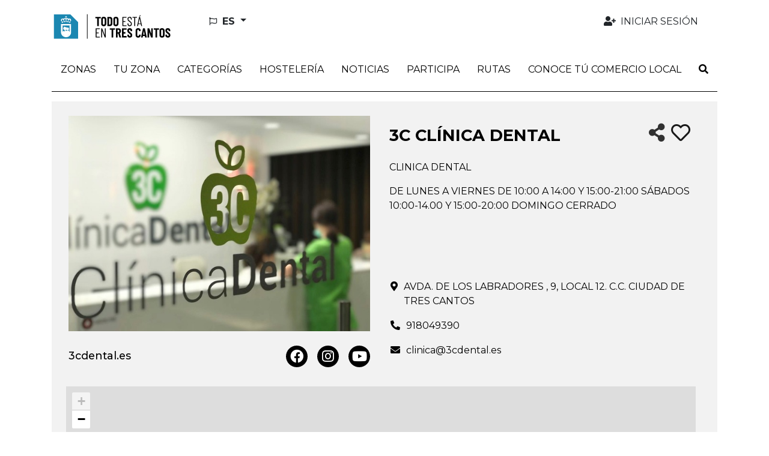

--- FILE ---
content_type: text/html; charset=utf-8
request_url: https://todoestaentrescantos.com/es/shops/3c-clinica-dental
body_size: 13828
content:
<!DOCTYPE html>
<html lang="es">
  <head>
    <title>3C CLÍNICA DENTAL::Todo está en Tres Cantos</title>
    <link rel="alternate" hreflang="es" href="https://todoestaentrescantos.com/es/shops/3c-clinica-dental" />
<link rel="alternate" hreflang="en" href="https://todoestaentrescantos.com/en/shops/3c-clinica-dental" />
<link rel="alternate" hreflang="x-default" href="https://todoestaentrescantos.com/es/shops/3c-clinica-dental" />
    <meta name="viewport" content="width=device-width,initial-scale=1">
    <meta name="theme-color" content="#ded7cc">
      <link rel="icon" type="image/x-icon" href="favicon.ico" />
    <meta name="description" content="3C CLÍNICA DENTAL">
    <meta name="mobile-web-app-capable" content="yes">
<meta name="application-name" content="Todo está en Tres Cantos">

<meta name="apple-mobile-web-app-capable" content="yes">
<meta name="apple-mobile-web-app-status-bar-style" content="black">
<meta name="apple-mobile-web-app-title" content="Todo está en Tres Cantos">

    <meta name="apple-itunes-app" content="app-id=6445825646">

    <link rel="apple-touch-icon" sizes="57x57" href="/assets/sites/tc_cdir/mobile_app/apple-icon-trescantos-57x57-7338d6a14fe54a771d517045dd4de54f4b4a3d8c9db260801b95763f364a070b.png">
    <link rel="apple-touch-icon" sizes="60x60" href="/assets/sites/tc_cdir/mobile_app/apple-icon-trescantos-60x60-df2587118356f2fd937d1a29418b58dcb5339b67c905bd8471a36f8c08e8d9bb.png">
    <link rel="apple-touch-icon" sizes="72x72" href="/assets/sites/tc_cdir/mobile_app/apple-icon-trescantos-72x72-92d0721c7c61428de64b59ca73a7cf4f5e8296191d67b15acc3a94225143fe83.png">
    <link rel="apple-touch-icon" sizes="76x76" href="/assets/sites/tc_cdir/mobile_app/apple-icon-trescantos-76x76-c2e59dadcc56d33531091086501404606fae2d7a88fd919c57d3b5e690ddb4bd.png">
    <link rel="apple-touch-icon" sizes="114x114" href="/assets/sites/tc_cdir/mobile_app/apple-icon-trescantos-114x114-0758b8906e4099e0c4a8fbc6c05ffe521dba62274017a6955288729ad2e091ce.png">
    <link rel="apple-touch-icon" sizes="120x120" href="/assets/sites/tc_cdir/mobile_app/apple-icon-trescantos-120x120-c471441a5b0728d9ef36d252261eb0eb3ab10a6092f6c43ecea28b96a89bf7c6.png">
    <link rel="apple-touch-icon" sizes="144x144" href="/assets/sites/tc_cdir/mobile_app/apple-icon-trescantos-144x144-bb60c9e9753434a2e7d1d722fa1fafe5cf7a34d3134c6deabb0898bf8b8c9621.png">
    <link rel="apple-touch-icon" sizes="152x152" href="/assets/sites/tc_cdir/mobile_app/apple-icon-trescantos-152x152-9c9d27a39ba2772940e021e0c2b316ec87a3496225ec4440c7ee3967b0c26d79.png">
    <link rel="apple-touch-icon" sizes="180x180" href="/assets/sites/tc_cdir/mobile_app/apple-icon-trescantos-180x180-cc8633a7a6bbaae34b4ecb1f9688d2ab556ca28f2e8d191c2c1b615c5fb37308.png">
    <link rel="icon" type="image/png" sizes="192x192"  href="/assets/sites/tc_cdir/mobile_app/android-icon-trescantos-192x192-6bc932575842f47920737fde937e576e97b1e5e59d51c054154cfbb3256e6553.png">

    <meta name="csrf-param" content="authenticity_token" />
<meta name="csrf-token" content="g9pWfQwQUOYBu2zAUHfXU0i6bU4-fNfpfddREDtQkMD1amdRzg2Xrt2MIAq6kGKEBMWoEWQkHgIDv87HpgIKmQ" />
    
      <meta property="og:site_name" content="Todo está en Tres Cantos" />
  <meta property="og:title" content="3C CLÍNICA DENTAL - Todo está en Tres Cantos" />
  <meta property="og:description" content="CLINICA DENTAL&nbsp; - Todo está en Tres Cantos" />
  <meta property="og:url" content="https://todoestaentrescantos.com/es/shops/3c-clinica-dental" />
  <meta property="og:image" content="/uploads/shop/thumbnail/1276/Logo_3C_dental1.jpg.png" />
  <meta property="og:type" content="article" />
  <meta property="og:locale" content="es" />
  <meta name="twitter:card" content="summary_large_image" />
  <meta name="twitter:title" content="3C CLÍNICA DENTAL - Todo está en Tres Cantos" />
  <meta name="twitter:description" content="CLINICA DENTAL&nbsp; - Todo está en Tres Cantos" />
  <meta name="twitter:url" content="https://todoestaentrescantos.com/es/shops/3c-clinica-dental" />
  <meta name="twitter:image" content="/uploads/shop/thumbnail/1276/Logo_3C_dental1.jpg.png" />

    <meta name="google-site-verification" content="G-ELQLS270W2">
    <link rel="stylesheet" href="/assets/application-2e0324f6ca6249ebcb43449eb18689f22a6bd044febba1f7ca7eb2db877a6bd1.css" media="all" data-turbolinks-track="reload" />
    <script src="/packs/js/application-ecc7056eee821ade9a3c.js" data-turbolinks-track="reload"></script>
    <link rel="stylesheet" href="/packs/css/application-b8952b3e.css" media="all" data-turbolinks-track="reload" />
    <script src="/packs/js/search_maps-5b9896d802f0fee70116.js" data-turbolinks-track="reload"></script><link rel="stylesheet" href="/packs/css/search_maps-8d437233.css" data-turbolinks-track="reload" /><script src="/packs/js/slider-c231444ada8d1fd69e91.js" data-turbolinks-track="reload"></script><link rel="stylesheet" href="/packs/css/slider-188466a8.css" data-turbolinks-track="reload" />
  </head>

  <body id="app" data-env='tc_cdir' data-locale='es'  >
    
    <div id="cookies-eu-banner" style="display: none;" role="navigation" aria-label="cookies-eu">
  <span class="cookies-eu-content-holder">Utilizamos cookies que nos ayudan a mejorar nuestro servicio. Al continuar su visita en este sitio, acepta el uso de cookies.</span>
  <button id="cookies-eu-accept" class="btn btn-primary" type="button">Aceptar</button>
  <a class="btn btn-link" id="cookies-eu-more" title="Política de Cookies" aria-label="Política de Cookies" href="/es/pages/politica-de-cookies">Más información</a>
</div>

<div class="container-xl d-none d-lg-flex mt-3 mb-4 ps-3 pe-5 justify-content-between align-items-center" role="banner">
  <a class="" href="/?locale=es">
    <img alt="Todo está en Tres Cantos" aria-label="LogoXL" src="/assets/sites/tc_cdir/logo_trescantos-c1b2ddf4b4f54e3a6cfd94e10ea2943b28b304165948d803326434bcc85e162f.png" />
</a>  <ul class="navbar-nav nav-fill w-100 user-navbar d-flex flex-row justify-content-between">
  <li class="nav-item dropdown  ms-5 text-start locales-nav">
    <button class="btn btn-outline-inverse dropdown-toggle with-caret" type="button" id="localesDropdownMenuButton" data-bs-toggle="dropdown" aria-expanded="false" title="Cambiar idioma">
      <span class="text-uppercase">
        <i aria-hidden="true" class="far fa-flag me-1"></i>
        <span class="align-middle">es</span>
      </span>
    </button>
    <ul class="dropdown-menu" aria-labelledby="localesDropdownMenuButton">
        <li>
          <a class="dropdown-item" data-turbolinks="false" href="/en/shops/3c-clinica-dental">
            <span>English (EN)</span>
</a>        </li>
    </ul>
  </li>
      <li class="nav-item  text-end">
        <a class="nav-link  auth-req" aria-label="Iniciar sesión" data-turbolinks="false" href="/es/user">
          <i aria-hidden="true" class="fas fa-user-plus fa-fw me-1"></i>
          <span>Iniciar sesión</span>
</a>      </li>
</ul>

</div>

<nav class="navbar navbar-expand-lg header-navbar mt-3 mt-lg-0 ps-1 ps-lg-0" role="navigation">
  <div class="container-xl align-items-lg-start">
    <a class="navbar-brand d-lg-none me-0 flex-grow-1" href="/?locale=es">
      <img alt="Todo está en Tres Cantos" aria-label="Logo" src="/assets/sites/tc_cdir/logo_trescantos-c1b2ddf4b4f54e3a6cfd94e10ea2943b28b304165948d803326434bcc85e162f.png" />
</a>
      <div class="d-lg-none">
        <a class="nav-link navbar-toggler auth-req" href="/es/user" aria-label="Iniciar sesión">
          <i aria-hidden="true" class="fa-user-plus fas me-4"></i>
        </a>
      </div>

    <div class="d-lg-none">
      <a class="nav-link navbar-toggler" data-bs-toggle="modal" data-bs-target="#searchModal" href="/es/search?new=1" aria-label="Buscar">
        <i aria-hidden="true" class="fas fa-search me-3"></i>
      </a>
    </div>

    <button class="navbar-toggler" type="button" data-trigger="js-mainNav" id="js-mainNavTrigger" aria-controls="js-mainNav" aria-expanded="false" aria-label="Toggle navigation">
      <i aria-hidden="true" class="fas fa-bars"></i>
    </button>

    <div class="collapse navbar-collapse" id="js-mainNav">
      <div class="offcanvas-header d-flex d-lg-none align-items-center justify-content-end">
        <a id="js-closeMainNav" aria-label="Cerrar">
          <i aria-hidden="true" class="fas fa-times"></i>
        </a>
      </div>

      <ul class="navbar-nav nav-fill w-100">
            
<li class="nav-item dropdown multi-dropdown">
  <a class="nav-link dropdown-toggle multi-dropdown-toggle js-mobile-nav" href="/es/areas" role="button" id="areaDropdownMenuLink" data-bs-toggle="multi-dropdown" aria-haspopup="true" aria-expanded="false" aria-label="Zonas">
    <span>Zonas</span>
  </a>
  <div class='dropdown-menu multi-dropdown-menu dropdown-container multi-dropdown-menu-level-b-container dropdown-area' aria-labelledby="areaDropdownMenuLink">
    <ul class="multi-dropdown-menu-level-b">
        <li>
          <div class="dropdown multi-dropdown">
                          <a class="dropright-item multi-dropdown-toggle " id="area1DropdownMenuLink" role="button" data-bs-toggle="multi-dropdown" aria-haspopup="true" aria-expanded="false" aria-label="1ª Fase (Sectores Colindantes con Av. Colmenar)" href="/es/areas/1-fase-sectores-colindantes-con-av-colmenar">
                <span>1ª Fase (Sectores Colindantes con Av. Colmenar)</span>
</a>          </div>
        </li>
        <li>
          <div class="dropdown multi-dropdown">
                          <a class="dropright-item multi-dropdown-toggle " id="area2DropdownMenuLink" role="button" data-bs-toggle="multi-dropdown" aria-haspopup="true" aria-expanded="false" aria-label="2ª Fase (Sectores Colindantes Av. Viñuelas)" href="/es/areas/2-fase-sectores-colindantes-av-vinuelas">
                <span>2ª Fase (Sectores Colindantes Av. Viñuelas)</span>
</a>          </div>
        </li>
        <li>
          <div class="dropdown multi-dropdown">
                          <a class="dropright-item multi-dropdown-toggle " id="area3DropdownMenuLink" role="button" data-bs-toggle="multi-dropdown" aria-haspopup="true" aria-expanded="false" aria-label="Zona Centro" href="/es/areas/zona-centro">
                <span>Zona Centro</span>
</a>          </div>
        </li>
        <li>
          <div class="dropdown multi-dropdown">
                          <a class="dropright-item multi-dropdown-toggle " id="area4DropdownMenuLink" role="button" data-bs-toggle="multi-dropdown" aria-haspopup="true" aria-expanded="false" aria-label="Zona Nuevo Tres Cantos" href="/es/areas/zona-nuevo-tres-cantos">
                <span>Zona Nuevo Tres Cantos</span>
</a>          </div>
        </li>
        <li>
          <div class="dropdown multi-dropdown">
                          <a class="dropright-item multi-dropdown-toggle " id="area5DropdownMenuLink" role="button" data-bs-toggle="multi-dropdown" aria-haspopup="true" aria-expanded="false" aria-label="Zona Industrial" href="/es/areas/zona-industrial">
                <span>Zona Industrial</span>
</a>          </div>
        </li>
        <li>
          <div class="dropdown multi-dropdown">
                          <a class="dropright-item multi-dropdown-toggle " id="area6DropdownMenuLink" role="button" data-bs-toggle="multi-dropdown" aria-haspopup="true" aria-expanded="false" aria-label="PTM" href="/es/areas/ptm">
                <span>PTM</span>
</a>          </div>
        </li>
        <li>
          <div class="dropdown multi-dropdown">
                          <a class="dropright-item multi-dropdown-toggle " id="area7DropdownMenuLink" role="button" data-bs-toggle="multi-dropdown" aria-haspopup="true" aria-expanded="false" aria-label="Parque Empresarial MASID" href="/es/areas/parque-empresarial-masid">
                <span>Parque Empresarial MASID</span>
</a>          </div>
        </li>
        <li>
          <div class="dropdown multi-dropdown">
                          <a class="dropright-item multi-dropdown-toggle " id="area8DropdownMenuLink" role="button" data-bs-toggle="multi-dropdown" aria-haspopup="true" aria-expanded="false" aria-label="El Pinar" href="/es/areas/el-pinar">
                <span>El Pinar</span>
</a>          </div>
        </li>
        <li>
          <div class="dropdown multi-dropdown">
                          <a class="dropright-item multi-dropdown-toggle " id="area9DropdownMenuLink" role="button" data-bs-toggle="multi-dropdown" aria-haspopup="true" aria-expanded="false" aria-label="Soto de Viñuelas" href="/es/areas/soto-de-vinuelas">
                <span>Soto de Viñuelas</span>
</a>          </div>
        </li>
    </ul>
  </div>
</li>
            <li class="nav-item ">
              <a class="nav-link  " aria-label="Tu zona" data-turbolinks="false" target="_self" rel="" href="/es/search?near=1">
                <span>Tu zona</span>
</a>            </li>
            
<li class="nav-item dropdown multi-dropdown">
  <a class="nav-link dropdown-toggle multi-dropdown-toggle mobile-without-child" href="/es/categories" role="button" id="categoryDropdownMenuLink" data-bs-toggle="multi-dropdown" aria-haspopup="true" aria-expanded="false" aria-label="Categorías">
    <span>Categorías</span>
  </a>
  <div class='dropdown-menu multi-dropdown-menu dropdown-container  dropdown-category' aria-labelledby="categoryDropdownMenuLink">
    <ul class="multi-dropdown-menu-level-b">
        <li>
          <div class="dropdown multi-dropdown">
                          <a class="dropright-item multi-dropdown-toggle with-caret" id="category77DropdownMenuLink" role="button" data-bs-toggle="multi-dropdown" aria-haspopup="true" aria-expanded="false" aria-label="Administración de Loterías, Salón de Juegos y Estancos" href="/es/categories/administracion-de-loterias-salon-de-juegos-y-estancos">
                <span>Administración de Loterías, Salón de Juegos y Estancos</span>
</a>                <ul class="dropdown-menu multi-dropdown-menu multi-dropdown-menu-level-c" aria-labelledby='category77DropdownMenuLink'>
                    <li>
                      <a href="/es/subcategories/estancos-administraciones-de-loteria">
                        <span>Estancos, administraciones de lotería</span>
</a>                    </li>
                </ul>
          </div>
        </li>
        <li>
          <div class="dropdown multi-dropdown">
                          <a class="dropright-item multi-dropdown-toggle " id="category200DropdownMenuLink" role="button" data-bs-toggle="multi-dropdown" aria-haspopup="true" aria-expanded="false" aria-label="Agencias de Viajes" href="/es/categories/agencias-de-viajes">
                <span>Agencias de Viajes</span>
</a>          </div>
        </li>
        <li>
          <div class="dropdown multi-dropdown">
                          <a class="dropright-item multi-dropdown-toggle with-caret" id="category79DropdownMenuLink" role="button" data-bs-toggle="multi-dropdown" aria-haspopup="true" aria-expanded="false" aria-label="Alimentación" href="/es/categories/alimentacion">
                <span>Alimentación</span>
</a>                <ul class="dropdown-menu multi-dropdown-menu multi-dropdown-menu-level-c" aria-labelledby='category79DropdownMenuLink'>
                    <li>
                      <a href="/es/subcategories/alimentacion-pequena-tienda-mercados-galerias-supermercados-e-hipermercados">
                        <span>Alimentación: pequeña tienda, mercados, galerías, supermercados e hipermercados</span>
</a>                    </li>
                    <li>
                      <a href="/es/subcategories/carniceria-charcuteria">
                        <span>Carnicería, Charcutería</span>
</a>                    </li>
                    <li>
                      <a href="/es/subcategories/carniceria-polleria">
                        <span>Carnicería, Polleria</span>
</a>                    </li>
                    <li>
                      <a href="/es/subcategories/charcuteria">
                        <span>Charcutería</span>
</a>                    </li>
                    <li>
                      <a href="/es/subcategories/fruteria">
                        <span>Frutería</span>
</a>                    </li>
                    <li>
                      <a href="/es/subcategories/galeria-de-alimentacion">
                        <span>Galería de alimentación</span>
</a>                    </li>
                    <li>
                      <a href="/es/subcategories/golosinas-y-frutos-secos">
                        <span>Golosinas y frutos secos</span>
</a>                    </li>
                    <li>
                      <a href="/es/subcategories/panaderia-pasteleria">
                        <span>Panadería, Pastelería</span>
</a>                    </li>
                    <li>
                      <a href="/es/subcategories/pasteleria">
                        <span>Pastelería</span>
</a>                    </li>
                    <li>
                      <a href="/es/subcategories/pescaderia">
                        <span>Pescadería</span>
</a>                    </li>
                    <li>
                      <a href="/es/subcategories/productos-gourmet">
                        <span>Productos Gourmet</span>
</a>                    </li>
                    <li>
                      <a href="/es/subcategories/supermercado">
                        <span>Supermercado</span>
</a>                    </li>
                    <li>
                      <a href="/es/subcategories/tienda-de-cafes">
                        <span>Tienda de Cafés</span>
</a>                    </li>
                    <li>
                      <a href="/es/subcategories/tienda-de-vinos">
                        <span>Tienda de vinos</span>
</a>                    </li>
                </ul>
          </div>
        </li>
        <li>
          <div class="dropdown multi-dropdown">
                          <a class="dropright-item multi-dropdown-toggle with-caret" id="category93DropdownMenuLink" role="button" data-bs-toggle="multi-dropdown" aria-haspopup="true" aria-expanded="false" aria-label="Animales" href="/es/categories/animales">
                <span>Animales</span>
</a>                <ul class="dropdown-menu multi-dropdown-menu multi-dropdown-menu-level-c" aria-labelledby='category93DropdownMenuLink'>
                    <li>
                      <a href="/es/subcategories/clinicas-veterinarias-veterinarios">
                        <span>Clínicas veterinarias, veterinarios</span>
</a>                    </li>
                    <li>
                      <a href="/es/subcategories/peluqueria-animales">
                        <span>Peluquería animales</span>
</a>                    </li>
                    <li>
                      <a href="/es/subcategories/tienda-animales">
                        <span>Tienda animales</span>
</a>                    </li>
                </ul>
          </div>
        </li>
        <li>
          <div class="dropdown multi-dropdown">
                          <a class="dropright-item multi-dropdown-toggle " id="category201DropdownMenuLink" role="button" data-bs-toggle="multi-dropdown" aria-haspopup="true" aria-expanded="false" aria-label="Autoescuelas" href="/es/categories/autoescuelas">
                <span>Autoescuelas</span>
</a>          </div>
        </li>
        <li>
          <div class="dropdown multi-dropdown">
                          <a class="dropright-item multi-dropdown-toggle with-caret" id="category96DropdownMenuLink" role="button" data-bs-toggle="multi-dropdown" aria-haspopup="true" aria-expanded="false" aria-label="Automoción" href="/es/categories/automocion">
                <span>Automoción</span>
</a>                <ul class="dropdown-menu multi-dropdown-menu multi-dropdown-menu-level-c" aria-labelledby='category96DropdownMenuLink'>
                    <li>
                      <a href="/es/subcategories/concesionarios-de-vehiculos">
                        <span>Concesionarios de vehículos</span>
</a>                    </li>
                    <li>
                      <a href="/es/subcategories/talleres-de-vehiculos">
                        <span>Talleres de vehículos</span>
</a>                    </li>
                </ul>
          </div>
        </li>
        <li>
          <div class="dropdown multi-dropdown">
                          <a class="dropright-item multi-dropdown-toggle with-caret" id="category99DropdownMenuLink" role="button" data-bs-toggle="multi-dropdown" aria-haspopup="true" aria-expanded="false" aria-label="Bazares y Jugueterías" href="/es/categories/bazares-y-jugueterias">
                <span>Bazares y Jugueterías</span>
</a>                <ul class="dropdown-menu multi-dropdown-menu multi-dropdown-menu-level-c" aria-labelledby='category99DropdownMenuLink'>
                    <li>
                      <a href="/es/subcategories/bazares">
                        <span>Bazares</span>
</a>                    </li>
                    <li>
                      <a href="/es/subcategories/jugueterias">
                        <span>Jugueterías</span>
</a>                    </li>
                </ul>
          </div>
        </li>
        <li>
          <div class="dropdown multi-dropdown">
                          <a class="dropright-item multi-dropdown-toggle with-caret" id="category102DropdownMenuLink" role="button" data-bs-toggle="multi-dropdown" aria-haspopup="true" aria-expanded="false" aria-label="Belleza" href="/es/categories/belleza">
                <span>Belleza</span>
</a>                <ul class="dropdown-menu multi-dropdown-menu multi-dropdown-menu-level-c" aria-labelledby='category102DropdownMenuLink'>
                    <li>
                      <a href="/es/subcategories/centro-estetico">
                        <span>Centro estético</span>
</a>                    </li>
                    <li>
                      <a href="/es/subcategories/peluquerias-salones-de-belleza-y-centros-de-estetica">
                        <span>Peluquerías, salones de belleza y centros de estética</span>
</a>                    </li>
                    <li>
                      <a href="/es/subcategories/unas">
                        <span>Uñas</span>
</a>                    </li>
                </ul>
          </div>
        </li>
        <li>
          <div class="dropdown multi-dropdown">
                          <a class="dropright-item multi-dropdown-toggle with-caret" id="category105DropdownMenuLink" role="button" data-bs-toggle="multi-dropdown" aria-haspopup="true" aria-expanded="false" aria-label="Bricolaje y Ferretería" href="/es/categories/bricolaje-y-ferreteria">
                <span>Bricolaje y Ferretería</span>
</a>                <ul class="dropdown-menu multi-dropdown-menu multi-dropdown-menu-level-c" aria-labelledby='category105DropdownMenuLink'>
                    <li>
                      <a href="/es/subcategories/ferreterias">
                        <span>Ferreterías</span>
</a>                    </li>
                </ul>
          </div>
        </li>
        <li>
          <div class="dropdown multi-dropdown">
                          <a class="dropright-item multi-dropdown-toggle with-caret" id="category12DropdownMenuLink" role="button" data-bs-toggle="multi-dropdown" aria-haspopup="true" aria-expanded="false" aria-label="Construcción" href="/es/categories/construccion">
                <span>Construcción</span>
</a>                <ul class="dropdown-menu multi-dropdown-menu multi-dropdown-menu-level-c" aria-labelledby='category12DropdownMenuLink'>
                    <li>
                      <a href="/es/subcategories/construccion-en-general-reformas-e-instalaciones-en-viviendas">
                        <span>Construcción en general, reformas e instalaciones en viviendas</span>
</a>                    </li>
                    <li>
                      <a href="/es/subcategories/estudios-de-arquitectura-y-diseno-de-proyectos">
                        <span>Estudios de arquitectura y diseño de proyectos</span>
</a>                    </li>
                    <li>
                      <a href="/es/subcategories/materiales-de-construccion">
                        <span>Materiales de construcción</span>
</a>                    </li>
                    <li>
                      <a href="/es/subcategories/pintura">
                        <span>Pintura</span>
</a>                    </li>
                    <li>
                      <a href="/es/subcategories/venta-y-alquiler-de-maquinaria-equipos-y-materiales-para-la-construccion">
                        <span>Venta y alquiler de maquinaria, equipos y materiales para la construcción</span>
</a>                    </li>
                </ul>
          </div>
        </li>
        <li>
          <div class="dropdown multi-dropdown">
                          <a class="dropright-item multi-dropdown-toggle with-caret" id="category114DropdownMenuLink" role="button" data-bs-toggle="multi-dropdown" aria-haspopup="true" aria-expanded="false" aria-label="Cultura y Espectáculos" href="/es/categories/cultura-y-espectaculos">
                <span>Cultura y Espectáculos</span>
</a>                <ul class="dropdown-menu multi-dropdown-menu multi-dropdown-menu-level-c" aria-labelledby='category114DropdownMenuLink'>
                    <li>
                      <a href="/es/subcategories/ocio-tiempo-libre-y-servicios-culturales">
                        <span>Ocio, tiempo libre y servicios culturales</span>
</a>                    </li>
                </ul>
          </div>
        </li>
        <li>
          <div class="dropdown multi-dropdown">
                          <a class="dropright-item multi-dropdown-toggle with-caret" id="category112DropdownMenuLink" role="button" data-bs-toggle="multi-dropdown" aria-haspopup="true" aria-expanded="false" aria-label="Deporte" href="/es/categories/deporte">
                <span>Deporte</span>
</a>                <ul class="dropdown-menu multi-dropdown-menu multi-dropdown-menu-level-c" aria-labelledby='category112DropdownMenuLink'>
                    <li>
                      <a href="/es/subcategories/deportes-venta-de-productos-relacionados-con-el-deporte">
                        <span>Deportes: venta de productos relacionados con el deporte</span>
</a>                    </li>
                    <li>
                      <a href="/es/subcategories/gimnasios-centros-deportivos">
                        <span>Gimnasios, centros deportivos</span>
</a>                    </li>
                    <li>
                      <a href="/es/subcategories/venta-productos-relacionados-con-el-deporte">
                        <span>Venta productos relacionados con el deporte</span>
</a>                    </li>
                </ul>
          </div>
        </li>
        <li>
          <div class="dropdown multi-dropdown">
                          <a class="dropright-item multi-dropdown-toggle with-caret" id="category118DropdownMenuLink" role="button" data-bs-toggle="multi-dropdown" aria-haspopup="true" aria-expanded="false" aria-label="Droguerías y Perfumerías" href="/es/categories/droguerias-y-perfumerias">
                <span>Droguerías y Perfumerías</span>
</a>                <ul class="dropdown-menu multi-dropdown-menu multi-dropdown-menu-level-c" aria-labelledby='category118DropdownMenuLink'>
                    <li>
                      <a href="/es/subcategories/droguerias-perfumerias">
                        <span>Droguerías, perfumerías</span>
</a>                    </li>
                </ul>
          </div>
        </li>
        <li>
          <div class="dropdown multi-dropdown">
                          <a class="dropright-item multi-dropdown-toggle with-caret" id="category120DropdownMenuLink" role="button" data-bs-toggle="multi-dropdown" aria-haspopup="true" aria-expanded="false" aria-label="Educación y Formación" href="/es/categories/educacion-y-formacion">
                <span>Educación y Formación</span>
</a>                <ul class="dropdown-menu multi-dropdown-menu multi-dropdown-menu-level-c" aria-labelledby='category120DropdownMenuLink'>
                    <li>
                      <a href="/es/subcategories/academias-de-formacion-no-reglada-profesores-particulares-y-traductores">
                        <span>Academias de formación no reglada, profesores particulares y traductores</span>
</a>                    </li>
                    <li>
                      <a href="/es/subcategories/colegios-e-institutos">
                        <span>Colegios e Institutos</span>
</a>                    </li>
                    <li>
                      <a href="/es/subcategories/guarderias-escuelas-infantiles-ludotecas">
                        <span>Guarderías, escuelas infantiles, ludotecas</span>
</a>                    </li>
                </ul>
          </div>
        </li>
        <li>
          <div class="dropdown multi-dropdown">
                          <a class="dropright-item multi-dropdown-toggle " id="category210DropdownMenuLink" role="button" data-bs-toggle="multi-dropdown" aria-haspopup="true" aria-expanded="false" aria-label="Espacios Comerciales" href="/es/categories/espacios-comerciales">
                <span>Espacios Comerciales</span>
</a>          </div>
        </li>
        <li>
          <div class="dropdown multi-dropdown">
                          <a class="dropright-item multi-dropdown-toggle with-caret" id="category204DropdownMenuLink" role="button" data-bs-toggle="multi-dropdown" aria-haspopup="true" aria-expanded="false" aria-label="Farmacias y Ortopedias" href="/es/categories/farmacias-y-ortopedias">
                <span>Farmacias y Ortopedias</span>
</a>                <ul class="dropdown-menu multi-dropdown-menu multi-dropdown-menu-level-c" aria-labelledby='category204DropdownMenuLink'>
                    <li>
                      <a href="/es/subcategories/farmacias">
                        <span>Farmacias</span>
</a>                    </li>
                </ul>
          </div>
        </li>
        <li>
          <div class="dropdown multi-dropdown">
                          <a class="dropright-item multi-dropdown-toggle with-caret" id="category127DropdownMenuLink" role="button" data-bs-toggle="multi-dropdown" aria-haspopup="true" aria-expanded="false" aria-label="Flores y Plantas" href="/es/categories/flores-y-plantas">
                <span>Flores y Plantas</span>
</a>                <ul class="dropdown-menu multi-dropdown-menu multi-dropdown-menu-level-c" aria-labelledby='category127DropdownMenuLink'>
                    <li>
                      <a href="/es/subcategories/floristerias">
                        <span>Floristerías</span>
</a>                    </li>
                </ul>
          </div>
        </li>
        <li>
          <div class="dropdown multi-dropdown">
                          <a class="dropright-item multi-dropdown-toggle with-caret" id="category206DropdownMenuLink" role="button" data-bs-toggle="multi-dropdown" aria-haspopup="true" aria-expanded="false" aria-label="Herbolarios y parafarmacias" href="/es/categories/herbolarios-y-parafarmacias">
                <span>Herbolarios y parafarmacias</span>
</a>                <ul class="dropdown-menu multi-dropdown-menu multi-dropdown-menu-level-c" aria-labelledby='category206DropdownMenuLink'>
                    <li>
                      <a href="/es/subcategories/herbolarios">
                        <span>Herbolarios</span>
</a>                    </li>
                    <li>
                      <a href="/es/subcategories/parafarmacia">
                        <span>Parafarmacia</span>
</a>                    </li>
                </ul>
          </div>
        </li>
        <li>
          <div class="dropdown multi-dropdown">
                          <a class="dropright-item multi-dropdown-toggle with-caret" id="category129DropdownMenuLink" role="button" data-bs-toggle="multi-dropdown" aria-haspopup="true" aria-expanded="false" aria-label="Hogar y Decoración" href="/es/categories/hogar-y-decoracion">
                <span>Hogar y Decoración</span>
</a>                <ul class="dropdown-menu multi-dropdown-menu multi-dropdown-menu-level-c" aria-labelledby='category129DropdownMenuLink'>
                    <li>
                      <a href="/es/subcategories/decoracion-regalo-artesania-y-obras-de-arte">
                        <span>Decoración, regalo, artesanía y obras de arte</span>
</a>                    </li>
                    <li>
                      <a href="/es/subcategories/electrodomesticos-venta-y-reparacion">
                        <span>Electrodomésticos. Venta y reparación</span>
</a>                    </li>
                    <li>
                      <a href="/es/subcategories/tienda-de-muebles">
                        <span>Tienda de Muebles</span>
</a>                    </li>
                </ul>
          </div>
        </li>
        <li>
          <div class="dropdown multi-dropdown">
                          <a class="dropright-item multi-dropdown-toggle with-caret" id="category162DropdownMenuLink" role="button" data-bs-toggle="multi-dropdown" aria-haspopup="true" aria-expanded="false" aria-label="Hostelería" href="/es/categories/hosteleria">
                <span>Hostelería</span>
</a>                <ul class="dropdown-menu multi-dropdown-menu multi-dropdown-menu-level-c" aria-labelledby='category162DropdownMenuLink'>
                    <li>
                      <a href="/es/subcategories/asador">
                        <span>Asador</span>
</a>                    </li>
                    <li>
                      <a href="/es/subcategories/bar">
                        <span>Bar</span>
</a>                    </li>
                    <li>
                      <a href="/es/subcategories/cafeterias">
                        <span>Cafeterías</span>
</a>                    </li>
                    <li>
                      <a href="/es/subcategories/catering">
                        <span>Catering</span>
</a>                    </li>
                    <li>
                      <a href="/es/subcategories/churreria">
                        <span>Churrería</span>
</a>                    </li>
                    <li>
                      <a href="/es/subcategories/otros-hosteleria">
                        <span>Otros (Hostelería)</span>
</a>                    </li>
                    <li>
                      <a href="/es/subcategories/pizzeria">
                        <span>Pizzería</span>
</a>                    </li>
                    <li>
                      <a href="/es/subcategories/restaurantes">
                        <span>Restaurantes</span>
</a>                    </li>
                </ul>
          </div>
        </li>
        <li>
          <div class="dropdown multi-dropdown">
                          <a class="dropright-item multi-dropdown-toggle with-caret" id="category133DropdownMenuLink" role="button" data-bs-toggle="multi-dropdown" aria-haspopup="true" aria-expanded="false" aria-label="Hoteles y Alojamiento" href="/es/categories/hoteles-y-alojamiento">
                <span>Hoteles y Alojamiento</span>
</a>                <ul class="dropdown-menu multi-dropdown-menu multi-dropdown-menu-level-c" aria-labelledby='category133DropdownMenuLink'>
                    <li>
                      <a href="/es/subcategories/hoteles-y-hostales">
                        <span>Hoteles y hostales</span>
</a>                    </li>
                </ul>
          </div>
        </li>
        <li>
          <div class="dropdown multi-dropdown">
                          <a class="dropright-item multi-dropdown-toggle with-caret" id="category1DropdownMenuLink" role="button" data-bs-toggle="multi-dropdown" aria-haspopup="true" aria-expanded="false" aria-label="Industria" href="/es/categories/industria">
                <span>Industria</span>
</a>                <ul class="dropdown-menu multi-dropdown-menu multi-dropdown-menu-level-c" aria-labelledby='category1DropdownMenuLink'>
                    <li>
                      <a href="/es/subcategories/artes-graficas-edicion">
                        <span>Artes gráficas, edición</span>
</a>                    </li>
                    <li>
                      <a href="/es/subcategories/carpinterias-cerrajerias-y-cristalerias">
                        <span>Carpinterías, cerrajerías y cristalerías</span>
</a>                    </li>
                    <li>
                      <a href="/es/subcategories/construccion-en-general-reformas-e-instalaciones-en-viviendas">
                        <span>Construcción en general, reformas e instalaciones en viviendas</span>
</a>                    </li>
                    <li>
                      <a href="/es/subcategories/electrodomesticos-venta-y-reparacion">
                        <span>Electrodomésticos. Venta y reparación</span>
</a>                    </li>
                    <li>
                      <a href="/es/subcategories/fabricacion-de-equipos-informaticos-de-telecomunicaciones-electricos-electronicos-y-otros">
                        <span>Fabricación de equipos informáticos, de telecomunicaciones, eléctricos, electrónicos y otros</span>
</a>                    </li>
                    <li>
                      <a href="/es/subcategories/fabricacion-de-vehiculos-de-motor-y-otro-material-de-transporte">
                        <span>Fabricación de vehículos de motor y otro material de transporte</span>
</a>                    </li>
                    <li>
                      <a href="/es/subcategories/industria-de-la-alimentacion-y-bebidas">
                        <span>Industria de la alimentación y bebidas</span>
</a>                    </li>
                    <li>
                      <a href="/es/subcategories/industria-del-papel-la-madera-y-el-corcho">
                        <span>Industria del papel, la madera y el corcho</span>
</a>                    </li>
                    <li>
                      <a href="/es/subcategories/industria-metalurgica-de-productos-metalicos-y-construccion-de-maquinaria-y-equipo-mecanico">
                        <span>Industria metalúrgica, de productos metálicos y construcción de maquinaria y equipo mecánico</span>
</a>                    </li>
                    <li>
                      <a href="/es/subcategories/industria-quimica-y-farmaceutica">
                        <span>Industria química Y farmaceútica</span>
</a>                    </li>
                    <li>
                      <a href="/es/subcategories/informatica-electronica-y-telecomunicaciones">
                        <span>Informática, electrónica y telecomunicaciones</span>
</a>                    </li>
                    <li>
                      <a href="/es/subcategories/investigacion-cientifica-y-desarrollo">
                        <span>Investigación científica y desarrollo</span>
</a>                    </li>
                    <li>
                      <a href="/es/subcategories/mayoristas-de-aparatos-e-instrumentos-medicos">
                        <span>Mayoristas de aparatos e instrumentos médicos</span>
</a>                    </li>
                    <li>
                      <a href="/es/subcategories/mayoristas-de-material-y-aparatos-electricos-electronicos-de-informatica-y-de-telecom">
                        <span>Mayoristas de material y aparatos eléctricos, electrónicos, de informática y de telecom.</span>
</a>                    </li>
                    <li>
                      <a href="/es/subcategories/mayoristas-de-papel-madera-y-corcho">
                        <span>Mayoristas de papel, madera y corcho</span>
</a>                    </li>
                    <li>
                      <a href="/es/subcategories/otras-industrias">
                        <span>Otras industrias</span>
</a>                    </li>
                    <li>
                      <a href="/es/subcategories/otros-servicios">
                        <span>Otros servicios</span>
</a>                    </li>
                    <li>
                      <a href="/es/subcategories/textil-confeccion-y-peleteria-industrial-y-a-medida">
                        <span>Textil, confección Y peletería. Industrial y a medida</span>
</a>                    </li>
                </ul>
          </div>
        </li>
        <li>
          <div class="dropdown multi-dropdown">
                          <a class="dropright-item multi-dropdown-toggle " id="category208DropdownMenuLink" role="button" data-bs-toggle="multi-dropdown" aria-haspopup="true" aria-expanded="false" aria-label="Inmobiliaria" href="/es/categories/inmobiliaria">
                <span>Inmobiliaria</span>
</a>          </div>
        </li>
        <li>
          <div class="dropdown multi-dropdown">
                          <a class="dropright-item multi-dropdown-toggle with-caret" id="category144DropdownMenuLink" role="button" data-bs-toggle="multi-dropdown" aria-haspopup="true" aria-expanded="false" aria-label="Joyería y Relojería" href="/es/categories/joyeria-y-relojeria">
                <span>Joyería y Relojería</span>
</a>                <ul class="dropdown-menu multi-dropdown-menu multi-dropdown-menu-level-c" aria-labelledby='category144DropdownMenuLink'>
                    <li>
                      <a href="/es/subcategories/joyerias-relojerias">
                        <span>Joyerías, relojerías</span>
</a>                    </li>
                </ul>
          </div>
        </li>
        <li>
          <div class="dropdown multi-dropdown">
                          <a class="dropright-item multi-dropdown-toggle with-caret" id="category146DropdownMenuLink" role="button" data-bs-toggle="multi-dropdown" aria-haspopup="true" aria-expanded="false" aria-label="Librería y Papelería" href="/es/categories/libreria-y-papeleria">
                <span>Librería y Papelería</span>
</a>                <ul class="dropdown-menu multi-dropdown-menu multi-dropdown-menu-level-c" aria-labelledby='category146DropdownMenuLink'>
                    <li>
                      <a href="/es/subcategories/librerias-papelerias-prensa-material-de-oficina-y-fotocopias">
                        <span>Librerías, papelerías, prensa, material de oficina y fotocopias</span>
</a>                    </li>
                </ul>
          </div>
        </li>
        <li>
          <div class="dropdown multi-dropdown">
                          <a class="dropright-item multi-dropdown-toggle with-caret" id="category148DropdownMenuLink" role="button" data-bs-toggle="multi-dropdown" aria-haspopup="true" aria-expanded="false" aria-label="Manualidades y artesanía" href="/es/categories/manualidades-y-artesania">
                <span>Manualidades y artesanía</span>
</a>                <ul class="dropdown-menu multi-dropdown-menu multi-dropdown-menu-level-c" aria-labelledby='category148DropdownMenuLink'>
                    <li>
                      <a href="/es/subcategories/decoracion-regalo-artesania-y-obras-de-arte">
                        <span>Decoración, regalo, artesanía y obras de arte</span>
</a>                    </li>
                </ul>
          </div>
        </li>
        <li>
          <div class="dropdown multi-dropdown">
                          <a class="dropright-item multi-dropdown-toggle with-caret" id="category15DropdownMenuLink" role="button" data-bs-toggle="multi-dropdown" aria-haspopup="true" aria-expanded="false" aria-label="Mayoristas" href="/es/categories/mayoristas">
                <span>Mayoristas</span>
</a>                <ul class="dropdown-menu multi-dropdown-menu multi-dropdown-menu-level-c" aria-labelledby='category15DropdownMenuLink'>
                    <li>
                      <a href="/es/subcategories/confeccion-moda-y-complementos">
                        <span>Confección, moda y complementos</span>
</a>                    </li>
                    <li>
                      <a href="/es/subcategories/mayoristas-de-alimentacion-bebidas-y-tabaco">
                        <span>Mayoristas de alimentación, bebidas y tabaco</span>
</a>                    </li>
                    <li>
                      <a href="/es/subcategories/mayoristas-de-aparatos-e-instrumentos-medicos">
                        <span>Mayoristas de aparatos e instrumentos médicos</span>
</a>                    </li>
                    <li>
                      <a href="/es/subcategories/mayoristas-de-maquinaria-equipos-y-vehiculos">
                        <span>Mayoristas de maquinaria, equipos y vehículos</span>
</a>                    </li>
                    <li>
                      <a href="/es/subcategories/mayoristas-de-material-y-aparatos-electricos-electronicos-de-informatica-y-de-telecom">
                        <span>Mayoristas de material y aparatos eléctricos, electrónicos, de informática y de telecom.</span>
</a>                    </li>
                    <li>
                      <a href="/es/subcategories/mayoristas-de-materias-primas-agrarias-y-ganaderas">
                        <span>Mayoristas de materias primas agrarias y ganaderas</span>
</a>                    </li>
                    <li>
                      <a href="/es/subcategories/mayoristas-de-otros-productos-de-consumo-no-alimenticios">
                        <span>Mayoristas de otros productos de consumo no alimenticios</span>
</a>                    </li>
                    <li>
                      <a href="/es/subcategories/mayoristas-de-papel-madera-y-corcho">
                        <span>Mayoristas de papel, madera y corcho</span>
</a>                    </li>
                    <li>
                      <a href="/es/subcategories/mayoristas-de-productos-farmaceuticos">
                        <span>Mayoristas de productos farmaceúticos</span>
</a>                    </li>
                    <li>
                      <a href="/es/subcategories/otros-mayoristas">
                        <span>Otros mayoristas</span>
</a>                    </li>
                </ul>
          </div>
        </li>
        <li>
          <div class="dropdown multi-dropdown">
                          <a class="dropright-item multi-dropdown-toggle " id="category202DropdownMenuLink" role="button" data-bs-toggle="multi-dropdown" aria-haspopup="true" aria-expanded="false" aria-label="Mercerías" href="/es/categories/mercerias">
                <span>Mercerías</span>
</a>          </div>
        </li>
        <li>
          <div class="dropdown multi-dropdown">
                          <a class="dropright-item multi-dropdown-toggle with-caret" id="category152DropdownMenuLink" role="button" data-bs-toggle="multi-dropdown" aria-haspopup="true" aria-expanded="false" aria-label="Moda y Complementos" href="/es/categories/moda-y-complementos">
                <span>Moda y Complementos</span>
</a>                <ul class="dropdown-menu multi-dropdown-menu multi-dropdown-menu-level-c" aria-labelledby='category152DropdownMenuLink'>
                    <li>
                      <a href="/es/subcategories/confeccion-moda-y-complementos">
                        <span>Confección, moda y complementos</span>
</a>                    </li>
                    <li>
                      <a href="/es/subcategories/tienda-de-ropa">
                        <span>Tienda de ropa</span>
</a>                    </li>
                    <li>
                      <a href="/es/subcategories/zapaterias-articulos-de-piel-venta-y-reparacion">
                        <span>Zapaterías, artículos de piel. Venta y reparación</span>
</a>                    </li>
                </ul>
          </div>
        </li>
        <li>
          <div class="dropdown multi-dropdown">
                          <a class="dropright-item multi-dropdown-toggle with-caret" id="category157DropdownMenuLink" role="button" data-bs-toggle="multi-dropdown" aria-haspopup="true" aria-expanded="false" aria-label="Música" href="/es/categories/musica">
                <span>Música</span>
</a>                <ul class="dropdown-menu multi-dropdown-menu multi-dropdown-menu-level-c" aria-labelledby='category157DropdownMenuLink'>
                    <li>
                      <a href="/es/subcategories/tiendas-de-musica">
                        <span>Tiendas de Música</span>
</a>                    </li>
                </ul>
          </div>
        </li>
        <li>
          <div class="dropdown multi-dropdown">
                          <a class="dropright-item multi-dropdown-toggle with-caret" id="category159DropdownMenuLink" role="button" data-bs-toggle="multi-dropdown" aria-haspopup="true" aria-expanded="false" aria-label="Obras y Reformas" href="/es/categories/obras-y-reformas">
                <span>Obras y Reformas</span>
</a>                <ul class="dropdown-menu multi-dropdown-menu multi-dropdown-menu-level-c" aria-labelledby='category159DropdownMenuLink'>
                    <li>
                      <a href="/es/subcategories/construccion-en-general-reformas-e-instalaciones-en-viviendas">
                        <span>Construcción en general, reformas e instalaciones en viviendas</span>
</a>                    </li>
                </ul>
          </div>
        </li>
        <li>
          <div class="dropdown multi-dropdown">
                          <a class="dropright-item multi-dropdown-toggle with-caret" id="category75DropdownMenuLink" role="button" data-bs-toggle="multi-dropdown" aria-haspopup="true" aria-expanded="false" aria-label="Profesionales" href="/es/categories/profesionales">
                <span>Profesionales</span>
</a>                <ul class="dropdown-menu multi-dropdown-menu multi-dropdown-menu-level-c" aria-labelledby='category75DropdownMenuLink'>
                    <li>
                      <a href="/es/subcategories/informatica-electronica-y-telecomunicaciones">
                        <span>Informática, electrónica y telecomunicaciones</span>
</a>                    </li>
                    <li>
                      <a href="/es/subcategories/otros-servicios">
                        <span>Otros servicios</span>
</a>                    </li>
                    <li>
                      <a href="/es/subcategories/publicidad-agencias-comunicacion-y-relaciones-publicas">
                        <span>Publicidad, agencias comunicación y relaciones públicas</span>
</a>                    </li>
                </ul>
          </div>
        </li>
        <li>
          <div class="dropdown multi-dropdown">
                          <a class="dropright-item multi-dropdown-toggle " id="category203DropdownMenuLink" role="button" data-bs-toggle="multi-dropdown" aria-haspopup="true" aria-expanded="false" aria-label="Residencias tercera edad" href="/es/categories/residencias-tercera-edad">
                <span>Residencias tercera edad</span>
</a>          </div>
        </li>
        <li>
          <div class="dropdown multi-dropdown">
                          <a class="dropright-item multi-dropdown-toggle with-caret" id="category124DropdownMenuLink" role="button" data-bs-toggle="multi-dropdown" aria-haspopup="true" aria-expanded="false" aria-label="Salud" href="/es/categories/salud">
                <span>Salud</span>
</a>                <ul class="dropdown-menu multi-dropdown-menu multi-dropdown-menu-level-c" aria-labelledby='category124DropdownMenuLink'>
                    <li>
                      <a href="/es/subcategories/centros-medicos-y-especialistas">
                        <span>Centros médicos y especialistas</span>
</a>                    </li>
                    <li>
                      <a href="/es/subcategories/opticas">
                        <span>Ópticas</span>
</a>                    </li>
                </ul>
          </div>
        </li>
        <li>
          <div class="dropdown multi-dropdown">
                          <a class="dropright-item multi-dropdown-toggle with-caret" id="category110DropdownMenuLink" role="button" data-bs-toggle="multi-dropdown" aria-haspopup="true" aria-expanded="false" aria-label="Servicios Profesionales" href="/es/categories/servicios-profesionales">
                <span>Servicios Profesionales</span>
</a>                <ul class="dropdown-menu multi-dropdown-menu multi-dropdown-menu-level-c" aria-labelledby='category110DropdownMenuLink'>
                    <li>
                      <a href="/es/subcategories/asesorias-gestorias-abogados-consultorias-y-administracion-de-fincas">
                        <span>Asesorías, gestorías, abogados, consultorías y administración de fincas</span>
</a>                    </li>
                    <li>
                      <a href="/es/subcategories/bancos">
                        <span>Bancos</span>
</a>                    </li>
                    <li>
                      <a href="/es/subcategories/electrodomesticos-venta-y-reparacion">
                        <span>Electrodomésticos. Venta y reparación</span>
</a>                    </li>
                    <li>
                      <a href="/es/subcategories/estudios-de-arquitectura-y-diseno-de-proyectos">
                        <span>Estudios de arquitectura y diseño de proyectos</span>
</a>                    </li>
                    <li>
                      <a href="/es/subcategories/fotografia">
                        <span>Fotografía</span>
</a>                    </li>
                    <li>
                      <a href="/es/subcategories/gasolineras">
                        <span>Gasolineras</span>
</a>                    </li>
                    <li>
                      <a href="/es/subcategories/ingenierias">
                        <span>Ingenierías</span>
</a>                    </li>
                    <li>
                      <a href="/es/subcategories/inmobiliarias">
                        <span>Inmobiliarias</span>
</a>                    </li>
                    <li>
                      <a href="/es/subcategories/investigacion-cientifica-y-desarrollo">
                        <span>Investigación científica y desarrollo</span>
</a>                    </li>
                    <li>
                      <a href="/es/subcategories/otros-servicios">
                        <span>Otros servicios</span>
</a>                    </li>
                    <li>
                      <a href="/es/subcategories/psicologia-y-otras-ciencias-sociales">
                        <span>Psicología y otras ciencias sociales</span>
</a>                    </li>
                    <li>
                      <a href="/es/subcategories/publicidad-agencias-comunicacion-y-relaciones-publicas">
                        <span>Publicidad, agencias comunicación y relaciones públicas</span>
</a>                    </li>
                    <li>
                      <a href="/es/subcategories/seguros">
                        <span>Seguros</span>
</a>                    </li>
                    <li>
                      <a href="/es/subcategories/servicios-de-seguridad-mantenimiento-y-limpieza">
                        <span>Servicios de seguridad, mantenimiento y limpieza</span>
</a>                    </li>
                    <li>
                      <a href="/es/subcategories/servicios-de-transporte-mudanzas-logistica-mensajeria">
                        <span>Servicios de transporte, mudanzas, logística, mensajería</span>
</a>                    </li>
                </ul>
          </div>
        </li>
        <li>
          <div class="dropdown multi-dropdown">
                          <a class="dropright-item multi-dropdown-toggle with-caret" id="category196DropdownMenuLink" role="button" data-bs-toggle="multi-dropdown" aria-haspopup="true" aria-expanded="false" aria-label="Tecnología, Informática, Ofimática" href="/es/categories/tecnologia-informatica-ofimatica">
                <span>Tecnología, Informática, Ofimática</span>
</a>                <ul class="dropdown-menu multi-dropdown-menu multi-dropdown-menu-level-c" aria-labelledby='category196DropdownMenuLink'>
                    <li>
                      <a href="/es/subcategories/informatica-electronica-y-telecomunicaciones">
                        <span>Informática, electrónica y telecomunicaciones</span>
</a>                    </li>
                </ul>
          </div>
        </li>
        <li>
          <div class="dropdown multi-dropdown">
                          <a class="dropright-item multi-dropdown-toggle " id="category209DropdownMenuLink" role="button" data-bs-toggle="multi-dropdown" aria-haspopup="true" aria-expanded="false" aria-label="Tintorerías" href="/es/categories/tintorerias">
                <span>Tintorerías</span>
</a>          </div>
        </li>
        <li>
          <div class="dropdown multi-dropdown">
            <a class="dropright-item multi-dropdown-toggle py-2" id="categoryb2bDropdownMenuLink" role="button" href="/es/search?key=target&amp;value=b2b">
              <span>B2B</span>
</a>          </div>
        </li>
    </ul>
  </div>
</li>
            <li class="nav-item ">
              <a class="nav-link  " aria-label="Hostelería" data-turbolinks="false" target="_self" rel="" href="/es/pages/hosteleria">
                <span>Hostelería</span>
</a>            </li>
            <li class="nav-item ">
              <a class="nav-link  " aria-label="Noticias" data-turbolinks="false" target="_self" rel="" href="/es/news">
                <span>Noticias</span>
</a>            </li>
            <li class="nav-item ">
              <a class="nav-link  " aria-label="Participa" data-turbolinks="false" target="_self" rel="" href="/es/pages/participa">
                <span>Participa</span>
</a>            </li>
            <li class="nav-item ">
              <a class="nav-link  " aria-label="Rutas" data-turbolinks="false" target="_self" rel="" href="/es/routes">
                <span>Rutas</span>
</a>            </li>
            <li class="nav-item ">
              <a class="nav-link  " aria-label="Conoce tú comercio local" data-turbolinks="false" target="_self" rel="" href="/es/pages/conoce-tu-comercio-local">
                <span>Conoce tú comercio local</span>
</a>            </li>
        
        <li class="nav-item search-nav-item d-none d-lg-block">
          <a class="nav-link" data-bs-toggle="modal" data-bs-target="#searchModal" href="/es/search?new=1" aria-label="Buscar">
            <i aria-hidden="true" class="fas fa-search"></i>
          </a>
        </li>

        
<li class="nav-item d-block d-lg-none">
  <a class="nav-link dropdown-toggle multi-dropdown-toggle js-mobile-nav" href="" role="button" id="localeDropdownMenuLink" data-bs-toggle="multi-dropdown" aria-haspopup="true" aria-expanded="false" aria-label="<i class='fas fa-globe fa-fw'></i> Cambiar idioma">
    <span><i class='fas fa-globe fa-fw'></i> Cambiar idioma</span>
  </a>
  <div class='dropdown-menu multi-dropdown-menu dropdown-container multi-dropdown-menu-level-b-container dropdown-locale' aria-labelledby="localeDropdownMenuLink">
    <ul class="multi-dropdown-menu-level-b">
        <li>
          <div class="dropdown multi-dropdown">
            
              <a class="dropright-item multi-dropdown-toggle py-2" id="localeenDropdownMenuLink" role="button" href="/en/shops/3c-clinica-dental">
                <span>English (EN)</span>
</a>          </div>
        </li>
    </ul>
  </div>
</li>
        
        

      </ul>
    </div>
  </div>
</nav>

<div class="modal fade modal-search" id="searchModal" data-bs-backdrop="true" tabindex="-1" aria-labelledby="searchModalLabel" aria-hidden="true">
  <button type="button" class="btn-close" data-bs-dismiss="modal" aria-label="Cerrar"></button>
  <div class="modal-dialog modal-dialog-centered">
    <div class="modal-content">
      <div class="modal-body">
        <form class="d-flex modal-form" role="search" action="/es/search" accept-charset="UTF-8" method="get">
          <input type="hidden" name="new" id="new" value="true" autocomplete="off" />
          <input type="hidden" name="key" id="key" value="keyword" autocomplete="off" />
          <label for="search-input-text" class="visually-hidden" id="searchModalLabel">Buscar establecimiento...</label>
          <input type="search" name="value" id="search-input-text" value="" class="form-control form-control-lg me-2" placeholder="Buscar establecimiento..." aria-label="Buscar establecimiento..." />
          <button class="btn-search" aria-label="Buscar" type="submit">
            <i aria-hidden="true" class="fas fa-search"></i>
          </button>
</form>      </div>
    </div>
  </div>
</div>


    <main role="main">
      
      




<div class="container-xl">


  <div class="row page-main is-shop  g-0 mb-3">
    <div class="col p-2 px-sm-4">
      <div class="row pt-1 pt-md-3 fav-container">
        <div class="col-md-6 mb-3 px-4 ps-md-3">
          <!-- mobile shop header -->
          <div class="d-flex d-md-none justify-content-between pt-4 pb-3 px-1 page-resource-name">
            <h1 class="h1">3C CLÍNICA DENTAL</h1>
<div class="page-resource-actions">
  <div>
    




<a class="share-btn only-icon" aria-label="Compartir" data-share-text="3C CLÍNICA DENTAL - Todo está en Tres Cantos" href="#">
  <i aria-hidden="true" class="fas fa-share-alt" title="Compartir"></i>
  <span class="ms-1">Compartir</span>
</a>
<div class="share-popover d-none">
  <div class="d-flex justify-content-between share-links">
    <a rel="noopener noreferrer" target="_blank" class="btn-social btn-social-fb ms-0 fb-share-button share-facebook" aria-label="Compartir en Facebook" href="http://www.facebook.com/sharer/sharer.php?text=3C+CL%C3%8DNICA+DENTAL+-+Todo+est%C3%A1+en+Tres+Cantos&amp;u=https%3A%2F%2Ftodoestaentrescantos.com%2Fes%2Fshops%2F3c-clinica-dental">
      <i aria-hidden="true" class="fab fa-facebook" title="Compartir en Facebook"></i>
</a>    <a rel="external" target="_blank" class="btn-social btn-social-x-tw share-x-twitter" aria-label="Compartir en X/Twitter" href="https://twitter.com/share?text=3C+CL%C3%8DNICA+DENTAL+-+Todo+est%C3%A1+en+Tres+Cantos&amp;url=https%3A%2F%2Ftodoestaentrescantos.com%2Fes%2Fshops%2F3c-clinica-dental">
      <i aria-hidden="true" class="fab fa-x-twitter" title="Compartir en X/Twitter"></i>
</a>    <button class="btn-social copy-to-clipboard" data-clipboard-text="https://todoestaentrescantos.com/es/shops/3c-clinica-dental" data-clipboard-success="¡Copiado!" data-clipboard-error="Usa Ctrl+C para copiar al portapapeles" data-bs-toggle="tooltip" data-bs-original-title="Copiar al portapapeles" aria-label="Copiar al portapapeles">
      <i aria-hidden="true" class="fas fa-clipboard" title="Copiar al portapapeles"></i>
    </button>
  </div>
  <div class="clipboard-response">
    <span>&nbsp;</span>
  </div>
</div>

    <a data-method="post" data-title-fav-delete="Añadir a mis favoritos" data-title-fav-post="Eliminar de mis favoritos" class="auth-req user-fav btn-fav" aria-label="Añadir a mis favoritos" href="/es/user_favorites?shop_id=1276"><i class="fa-heart" aria-hidden="true" title="Añadir a mis favoritos"></i></a>
  </div>
  
</div>
          </div>

          
<div id="carouselGalleryImages" class="page-resource-carousel carousel slide" data-bs-touch="true" data-bs-interval="false">
  <div class="carousel-inner">
        <div class="carousel-item active">
          <img class="d-block w-100" alt="Galería de imágenes 3C CLÍNICA DENTAL 1" src="/uploads/shop/images/1276/shop_large_IMG_5919.JPG" />
        </div>
  </div>
</div>


          <div class="row mt-4">
              <div class="col-lg-6 d-none d-lg-block">
                <div class="d-flex justify-content-start pt-1">
                  <a class="page-resource-link" target="_blank" rel="external noopener" href="https://3cdental.es/">3cdental.es</a>
                </div>
              </div>
            <div class="col-lg-6 ef-social-links d-flex flex-column justify-content-between">
                <div class="row mb-3 mb-lg-0">
                  <div class="col d-flex flex-row justify-content-center justify-content-lg-end">
                        <a target="_blank" rel="external noopener" class="btn-social" aria-label="Facebook" href="https://www.facebook.com/clinicadental3c"><i class="fab fa-facebook" aria-hidden="true"></i></a>
                        <a target="_blank" rel="external noopener" class="btn-social" aria-label="Instagram" href="https://www.instagram.com/3cdental/"><i class="fab fa-instagram" aria-hidden="true"></i></a>
                        <a target="_blank" rel="external noopener" class="btn-social" aria-label="Youtube" href="https://www.youtube.com/results?search_query=3CDENTAL"><i class="fab fa-youtube" aria-hidden="true"></i></a>
                  </div>
                </div>
            </div>
              <div class="col-12 d-block d-lg-none text-center fs-6">
                <div class="d-flex justify-content-center pt-2">
                  <a class="ef-www" target="_blank" rel="external noopener" href="https://3cdental.es/">3cdental.es</a>
                </div>
              </div>
          </div>
        </div>
        <div class="col-md-6 px-4 ps-md-2 mb-3 d-flex flex-column">
          <div class="d-none d-md-flex justify-content-between align-items-center page-resource-name">
            <h1 class="h1">3C CLÍNICA DENTAL</h1>
<div class="page-resource-actions">
  <div>
    




<a class="share-btn only-icon" aria-label="Compartir" data-share-text="3C CLÍNICA DENTAL - Todo está en Tres Cantos" href="#">
  <i aria-hidden="true" class="fas fa-share-alt" title="Compartir"></i>
  <span class="ms-1">Compartir</span>
</a>
<div class="share-popover d-none">
  <div class="d-flex justify-content-between share-links">
    <a rel="noopener noreferrer" target="_blank" class="btn-social btn-social-fb ms-0 fb-share-button share-facebook" aria-label="Compartir en Facebook" href="http://www.facebook.com/sharer/sharer.php?text=3C+CL%C3%8DNICA+DENTAL+-+Todo+est%C3%A1+en+Tres+Cantos&amp;u=https%3A%2F%2Ftodoestaentrescantos.com%2Fes%2Fshops%2F3c-clinica-dental">
      <i aria-hidden="true" class="fab fa-facebook" title="Compartir en Facebook"></i>
</a>    <a rel="external" target="_blank" class="btn-social btn-social-x-tw share-x-twitter" aria-label="Compartir en X/Twitter" href="https://twitter.com/share?text=3C+CL%C3%8DNICA+DENTAL+-+Todo+est%C3%A1+en+Tres+Cantos&amp;url=https%3A%2F%2Ftodoestaentrescantos.com%2Fes%2Fshops%2F3c-clinica-dental">
      <i aria-hidden="true" class="fab fa-x-twitter" title="Compartir en X/Twitter"></i>
</a>    <button class="btn-social copy-to-clipboard" data-clipboard-text="https://todoestaentrescantos.com/es/shops/3c-clinica-dental" data-clipboard-success="¡Copiado!" data-clipboard-error="Usa Ctrl+C para copiar al portapapeles" data-bs-toggle="tooltip" data-bs-original-title="Copiar al portapapeles" aria-label="Copiar al portapapeles">
      <i aria-hidden="true" class="fas fa-clipboard" title="Copiar al portapapeles"></i>
    </button>
  </div>
  <div class="clipboard-response">
    <span>&nbsp;</span>
  </div>
</div>

    <a data-method="post" data-title-fav-delete="Añadir a mis favoritos" data-title-fav-post="Eliminar de mis favoritos" class="auth-req user-fav btn-fav" aria-label="Añadir a mis favoritos" href="/es/user_favorites?shop_id=1276"><i class="fa-heart" aria-hidden="true" title="Añadir a mis favoritos"></i></a>
  </div>
  
</div>
          </div>

          <div class="row mb-3">
            <div class="col">
              

  <p class="mb-3"><p>CLINICA DENTAL&nbsp;</p></p><p class="mb-3">DE LUNES A VIERNES DE 10:00 A 14:00 Y 15:00-21:00
SÁBADOS 10:00-14.00 Y 15:00-20:00
DOMINGO CERRADO</p>

            </div>
          </div>
          <div class="mt-auto row justify-content-between">
            <div class="col-12 col-xl page-resource-info">
                <p class="d-flex justify-content-start align-items-baseline">
                  <i class="fas fa-map-marker-alt fa-fw me-2 mt-2" aria-hidden="true"></i>
                  AVDA. DE LOS LABRADORES , 9, LOCAL 12. C.C. CIUDAD DE TRES CANTOS
                </p>
                <p class="d-flex justify-content-start align-items-baseline">
                  <i class="fas fa-phone-alt fa-fw me-2 mt-1" aria-hidden="true"></i>
                  <a class="border-0" href="tel:918049390">918049390</a>
                </p>
                <p class="d-flex justify-content-start align-items-baseline">
                  <i class="fas fa-envelope fa-fw me-2 mt-1" aria-hidden="true"></i>
                  <a class="border-0 text-nowrap" href="mailto:clinica@3cdental.es">clinica@3cdental.es</a>
                </p>
            </div>

          </div>
        </div>
      </div>

      <div class="row mt-2 mt-lg-3">
        <div class="col pe-md-4 mb-3">
            <div class="page-resource-map">
              <div id="map" class="map" height="180" data-markers='[{&quot;trigger&quot;:&quot;shop_1276&quot;,&quot;lat&quot;:40.5994304,&quot;lng&quot;:-3.7093492,&quot;icon&quot;:&quot;https://todoestaentrescantos.com/uploads/category/marker/124/salud_iconos_web_trescantos.png&quot;,&quot;title&quot;:&quot;3C CLÍNICA DENTAL&quot;,&quot;popup&quot;:&quot;\u003cdiv class=\&quot;map-popup\&quot;\u003e\u003cdiv class=\&quot;map-popup-image\&quot;\u003e\u003cimg alt=\&quot;Foto de portada 3C CLÍNICA DENTAL\&quot; src=\&quot;https://todoestaentrescantos.com/uploads/shop/images/1276/shop_small_IMG_5919.JPG\&quot; /\u003e\u003c/div\u003e\u003cdiv class=\&quot;map-popup-text\&quot;\u003e\u003cstrong\u003e3C CLÍNICA DENTAL\u003c/strong\u003e\u003cbr /\u003e\u003ci class=\&quot;fas fa-map-marker-alt fa-fw\&quot; aria-hidden=\&quot;true\&quot;\u003e\u003c/i\u003eAVDA. DE LOS LABRADORES , 9, LOCAL 12. C.C. CIUDAD DE TRES CANTOS\u003c/div\u003e\u003cdiv class=\&quot;map-popup-action\&quot;\u003e\u003ca class=\&quot;text-primary\&quot; target=\&quot;_blank\&quot; rel=\&quot;external noopener\&quot; href=\&quot;https://www.google.com/maps/dir/?api=1\u0026amp;destination=40.5994304,-3.7093492\&quot;\u003e\u003ci class=\&quot;fas fa-directions fa-fw\&quot; aria-hidden=\&quot;true\&quot;\u003e\u003c/i\u003eCómo llegar\u003c/a\u003e\u003c/div\u003e\u003c/div\u003e&quot;}]'></div>
            </div>
        </div>

        
      </div>


    </div>
  </div>
</div>

  <div class="container-xl">
    <div class="row page-section shops-slider">
      <h2 class="page-title" style="text-transform: none">
        Comercios relacionados
      </h2>
      <div class="col position-relative">
        
<div class="slider-container">
  <div class='slider row g-0' id="relatedShopsCarousel" data-slider-items="5" data-slider-responsive="{&quot;0&quot;:{&quot;items&quot;:2.7,&quot;gutter&quot;:20},&quot;992&quot;:{&quot;items&quot;:3.7,&quot;gutter&quot;:15},&quot;1200&quot;:{&quot;items&quot;:5}}">
      <div class='slider-item '>
        

<div class='resource-show shop-show position-relative'>
  <div class="hover-shadow">
    <img class="resource-show-img" alt="Foto de portada CLÍNICA MUV FISIOTERAPIA AVANZADA" src="/uploads/shop/thumbnail/1433/square_YNY02372.jpg" />
    <div class="resource-show-title">
      CLÍNICA MUV FISIOTERAPIA AVANZADA
    </div>
    <a class="stretched-link" aria-label="CLÍNICA MUV FISIOTERAPIA AVANZADA" tabindex="-1" data-turbolinks="false" href="/es/shops/clinica-muv-fisioterapia-avanzada"><span class="visually-hidden">CLÍNICA MUV FISIOTERAPIA AVANZADA</span></a>
  </div>
</div>

      </div>
      <div class='slider-item '>
        

<div class='resource-show shop-show position-relative'>
  <div class="hover-shadow">
    <img class="resource-show-img" alt="Foto de portada MOONZ TRES CANTOS" src="/uploads/shop/thumbnail/1194/square_thumbnail_PHOTO-2021-09-14-16-32-22.jpg" />
    <div class="resource-show-title">
      MOONZ TRES CANTOS
    </div>
    <a class="stretched-link" aria-label="MOONZ TRES CANTOS" tabindex="-1" data-turbolinks="false" href="/es/shops/moonz-tres-cantos"><span class="visually-hidden">MOONZ TRES CANTOS</span></a>
  </div>
</div>

      </div>
      <div class='slider-item '>
        

<div class='resource-show shop-show position-relative'>
  <div class="hover-shadow">
    <img class="resource-show-img" alt="Foto de portada AGORA GABINETE DE PSICOLOGÍA" src="/uploads/shop/thumbnail/37/square_agora-psicologia-clinica_li1.png" />
    <div class="resource-show-title">
      AGORA GABINETE DE PSICOLOGÍA
    </div>
    <a class="stretched-link" aria-label="AGORA GABINETE DE PSICOLOGÍA" tabindex="-1" data-turbolinks="false" href="/es/shops/agora-gabinete-de-psicologia"><span class="visually-hidden">AGORA GABINETE DE PSICOLOGÍA</span></a>
  </div>
</div>

      </div>
      <div class='slider-item '>
        

<div class='resource-show shop-show position-relative'>
  <div class="hover-shadow">
    <img class="resource-show-img" alt="Foto de portada ALG FISIO" src="/uploads/shop/thumbnail/54/square_algfisio.png" />
    <div class="resource-show-title">
      ALG FISIO
    </div>
    <a class="stretched-link" aria-label="ALG FISIO" tabindex="-1" data-turbolinks="false" href="/es/shops/alg-fisio"><span class="visually-hidden">ALG FISIO</span></a>
  </div>
</div>

      </div>
      <div class='slider-item '>
        

<div class='resource-show shop-show position-relative'>
  <div class="hover-shadow">
    <img class="resource-show-img" alt="Foto de portada BIOMEC" src="/uploads/shop/thumbnail/165/square_biomec.jpeg" />
    <div class="resource-show-title">
      BIOMEC
    </div>
    <a class="stretched-link" aria-label="BIOMEC" tabindex="-1" data-turbolinks="false" href="/es/shops/biomec"><span class="visually-hidden">BIOMEC</span></a>
  </div>
</div>

      </div>
      <div class='slider-item '>
        

<div class='resource-show shop-show position-relative'>
  <div class="hover-shadow">
    <img class="resource-show-img" alt="Foto de portada CAREDENT (CERRADO PERMANENTEMENTE)" src="/uploads/shop/thumbnail/199/square_CAREDENT_002.png" />
    <div class="resource-show-title">
      CAREDENT (CERRADO PERMANENTEMENTE)
    </div>
    <a class="stretched-link" aria-label="CAREDENT (CERRADO PERMANENTEMENTE)" tabindex="-1" data-turbolinks="false" href="/es/shops/caredent-cerrado-permanentemente"><span class="visually-hidden">CAREDENT (CERRADO PERMANENTEMENTE)</span></a>
  </div>
</div>

      </div>
      <div class='slider-item '>
        

<div class='resource-show shop-show position-relative'>
  <div class="hover-shadow">
    <img class="resource-show-img" alt="Foto de portada CAREDENT TRES CANTOS" src="/uploads/shop/thumbnail/200/square_CAREDENT_001.jpg" />
    <div class="resource-show-title">
      CAREDENT TRES CANTOS
    </div>
    <a class="stretched-link" aria-label="CAREDENT TRES CANTOS" tabindex="-1" data-turbolinks="false" href="/es/shops/caredent-tres-cantos"><span class="visually-hidden">CAREDENT TRES CANTOS</span></a>
  </div>
</div>

      </div>
      <div class='slider-item '>
        

<div class='resource-show shop-show position-relative'>
  <div class="hover-shadow">
    <img class="resource-show-img" alt="Foto de portada FISIO ISLAS 21 _ FISIOTERAPIA, OSTEOPATÍA Y PILATES TERAPEÚTICO" src="/uploads/shop/thumbnail/493/square_islas21.png" />
    <div class="resource-show-title">
      FISIO ISLAS 21 _ FISIOTERAPIA, OSTEOPATÍA Y PILATES TERAPEÚTICO
    </div>
    <a class="stretched-link" aria-label="FISIO ISLAS 21 _ FISIOTERAPIA, OSTEOPATÍA Y PILATES TERAPEÚTICO" tabindex="-1" data-turbolinks="false" href="/es/shops/fisio-islas-21-_-fisioterapia-osteopatia-y-pilates-terapeutico"><span class="visually-hidden">FISIO ISLAS 21 _ FISIOTERAPIA, OSTEOPATÍA Y PILATES TERAPEÚTICO</span></a>
  </div>
</div>

      </div>
      <div class='slider-item '>
        

<div class='resource-show shop-show position-relative'>
  <div class="hover-shadow">
    <img class="resource-show-img" alt="Foto de portada FISIO SPAIN DARÍO VAQUERO" src="/uploads/shop/thumbnail/494/square_FISIOSPAIN_001.jpeg" />
    <div class="resource-show-title">
      FISIO SPAIN DARÍO VAQUERO
    </div>
    <a class="stretched-link" aria-label="FISIO SPAIN DARÍO VAQUERO" tabindex="-1" data-turbolinks="false" href="/es/shops/fisio-spain-dario-vaquero"><span class="visually-hidden">FISIO SPAIN DARÍO VAQUERO</span></a>
  </div>
</div>

      </div>
      <div class='slider-item '>
        

<div class='resource-show shop-show position-relative'>
  <div class="hover-shadow">
    <img class="resource-show-img" alt="Foto de portada FISIO3" src="/uploads/shop/thumbnail/495/square_fisio3.png" />
    <div class="resource-show-title">
      FISIO3
    </div>
    <a class="stretched-link" aria-label="FISIO3" tabindex="-1" data-turbolinks="false" href="/es/shops/fisio3"><span class="visually-hidden">FISIO3</span></a>
  </div>
</div>

      </div>
      <div class='slider-item '>
        

<div class='resource-show shop-show position-relative'>
  <div class="hover-shadow">
    <img class="resource-show-img" alt="Foto de portada FISIOVITA TRES CANTOS" src="/uploads/shop/thumbnail/497/square_FISIOVITAlogo_letras_ORIGINAL_VECTORIZADO.png" />
    <div class="resource-show-title">
      FISIOVITA TRES CANTOS
    </div>
    <a class="stretched-link" aria-label="FISIOVITA TRES CANTOS" tabindex="-1" data-turbolinks="false" href="/es/shops/fisiovita-tres-cantos"><span class="visually-hidden">FISIOVITA TRES CANTOS</span></a>
  </div>
</div>

      </div>
      <div class='slider-item '>
        

<div class='resource-show shop-show position-relative'>
  <div class="hover-shadow">
    <img class="resource-show-img" alt="Foto de portada FOREN CENTRO DE FORMACIÓN Y REHABILITACIÓN NEUROLÓGICA" src="/uploads/shop/thumbnail/502/square_forenproject.jpeg" />
    <div class="resource-show-title">
      FOREN CENTRO DE FORMACIÓN Y REHABILITACIÓN NEUROLÓGICA
    </div>
    <a class="stretched-link" aria-label="FOREN CENTRO DE FORMACIÓN Y REHABILITACIÓN NEUROLÓGICA" tabindex="-1" data-turbolinks="false" href="/es/shops/foren-centro-de-formacion-y-rehabilitacion-neurologica"><span class="visually-hidden">FOREN CENTRO DE FORMACIÓN Y REHABILITACIÓN NEUROLÓGICA</span></a>
  </div>
</div>

      </div>
      <div class='slider-item '>
        

<div class='resource-show shop-show position-relative'>
  <div class="hover-shadow">
    <img class="resource-show-img" alt="Foto de portada FUTURE CENTRO DENTAL AVANZADO" src="/uploads/shop/thumbnail/519/square_future.jpeg" />
    <div class="resource-show-title">
      FUTURE CENTRO DENTAL AVANZADO
    </div>
    <a class="stretched-link" aria-label="FUTURE CENTRO DENTAL AVANZADO" tabindex="-1" data-turbolinks="false" href="/es/shops/future-centro-dental-avanzado"><span class="visually-hidden">FUTURE CENTRO DENTAL AVANZADO</span></a>
  </div>
</div>

      </div>
      <div class='slider-item '>
        

<div class='resource-show shop-show position-relative'>
  <div class="hover-shadow">
    <img class="resource-show-img" alt="Foto de portada JENS MÜLLER OPC" src="/uploads/shop/thumbnail/632/square_jensmuller.jpg" />
    <div class="resource-show-title">
      JENS MÜLLER OPC
    </div>
    <a class="stretched-link" aria-label="JENS MÜLLER OPC" tabindex="-1" data-turbolinks="false" href="/es/shops/jens-muller-opc"><span class="visually-hidden">JENS MÜLLER OPC</span></a>
  </div>
</div>

      </div>
      <div class='slider-item '>
        

<div class='resource-show shop-show position-relative'>
  <div class="hover-shadow">
    <img class="resource-show-img" alt="Foto de portada JUAN PALENCIA PODÓLOGO" src="/uploads/shop/thumbnail/642/square_juanpalenciapodologo.png" />
    <div class="resource-show-title">
      JUAN PALENCIA PODÓLOGO
    </div>
    <a class="stretched-link" aria-label="JUAN PALENCIA PODÓLOGO" tabindex="-1" data-turbolinks="false" href="/es/shops/juan-palencia-podologo"><span class="visually-hidden">JUAN PALENCIA PODÓLOGO</span></a>
  </div>
</div>

      </div>
  </div>

  <div class="slider-controls" id='relatedShopsCarousel_controls'>
    <button class="btn slider-control-prev" type="button">
      <i aria-hidden="true"></i>
      <span class="visually-hidden">&amp;lsaquo; Anterior</span>
    </button>

    <button class="btn slider-control-next" type="button">
      <span class="visually-hidden">Siguiente &amp;rsaquo;</span>
      <i aria-hidden="true"></i>
    </button>
  </div>

</div>

      </div>
    </div>
  </div>

    </main>

      <footer>
        
<div class="container-lg pt-4 ">
  <div class="row justify-content-center">
    <div class="col-11 col-lg-12">
      <div class="row align-items-center g-4 mb-4 mb-lg-5">
        <div class="col-7 col-md-6 col-xl-5">
          <img class="img-fluid" alt="Todo está en Tres Cantos" src="/assets/sites/tc_cdir/logo_footer_trescantos-c1b2ddf4b4f54e3a6cfd94e10ea2943b28b304165948d803326434bcc85e162f.png" />
        </div>
          <div class="col-5 offset-md-1 offset-xl-2">
            <div class="row row-cols-2 row-cols-lg-3 justify-content-end align-items-end g-2 g-md-4 g-xl-5">
                <a class="border-0" target="_blank" href="https://apps.apple.com/es/app/id6445825646">
                  <img src='https://tools.applemediaservices.com/api/badges/download-on-the-app-store/black/es-es?size=250x83&amp;amp;releaseDate=1669680000&amp;h=40b7b370f2b4fa85cc0db2e75d754b13' alt="Descargar en la App Store" class="w-100 p-1">
</a>                <a class="border-0" target="_blank" href="https://play.google.com/store/apps/details?id=com.efaber.cdir3">
                  <img alt="Disponible en Google Play" src='https://play.google.com/intl/es_es/badges/static/images/badges/es_badge_web_generic.png' class="w-100">
</a>            </div>  
          </div>
      </div>
      
      <div class="row g-4 justify-content-between mb-4">
          <div class="col-12 col-lg-7 col-xl-6">
              <div class="mb-1">Disfruta de todas las ventajas de crear tu cuenta en Todo está en Tres Cantos</div>
              <a class="form-btn" href="/es/users/sign_up">¡Regístrate!</a>
          </div>
        <div class="col-12 col-lg-5 col-xl-6">
          <div class="d-flex">
            <div class="col-6">
              <nav class="footer-nav-menu" aria-label="Contact">
                <ul class="list-unstyled" data-turbolinks="false">
                  <li><a href="mailto:comercio3cantos@trescantos.es">Contacta con nosotros</a></li>
                  <li><a href="/es/pages/politica-de-privacidad">Política de privacidad</a></li>
                  <li><a href="/es/pages/politica-de-cookies">Política de Cookies</a></li>
                  <li><a href="/es/pages/condiciones-de-uso">Condiciones de uso</a></li>
                </ul>
              </nav>
            </div>
            <div class="col-6">
              <nav class="footer-nav-menu text-end" aria-label="Menu">
                <ul class="list-unstyled" aria-label="Social">
                    <li><a rel="external noopener" target="_blank" href="https://instagram.com/ayto3cantos?utm_medium=copy_link">Instagram</a></li>
                    <li><a rel="external noopener" target="_blank" href="https://www.facebook.com/ayto3cantos/">Facebook</a></li>
                    <li><a rel="external noopener" target="_blank" href="https://www.twitter.com/todoestaenmadrid">X</a></li>
                </ul>
              </nav>
            </div>
          </div>
        </div>
      </div>

      <div class="row mb-0 pb-1">
        <p class="small mb-0 text-center text-lg-end">
          &copy; <a data-turbolinks="false" href="/?locale=es">Todo está en Tres Cantos</a> - Todos los derechos reservados.
        </p>
      </div>

    </div>
  </div>


</div>

      </footer>
    <div class="modal modal-fullscreen-sm-down fade" id="loginModal" tabindex="-1" aria-hidden="true"></div>
  </body>
  
</html>
